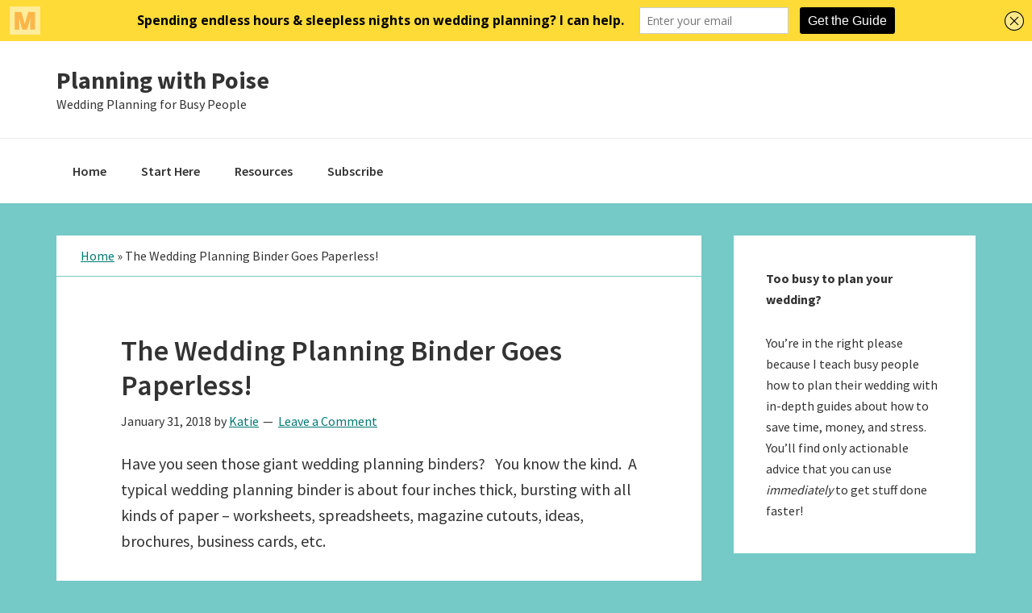

--- FILE ---
content_type: text/html; charset=UTF-8
request_url: https://planningwithpoise.com/wedding-planning-binder-goes-paperless/
body_size: 19103
content:
<!DOCTYPE html>
<html lang="en-US">
<head >
<meta charset="UTF-8" />
<meta name="viewport" content="width=device-width, initial-scale=1" />
<meta name='robots' content='index, follow, max-image-preview:large, max-snippet:-1, max-video-preview:-1' />
	<style>img:is([sizes="auto" i], [sizes^="auto," i]) { contain-intrinsic-size: 3000px 1500px }</style>
	
	<!-- This site is optimized with the Yoast SEO plugin v18.4.1 - https://yoast.com/wordpress/plugins/seo/ -->
	<title>The Wedding Planning Binder Goes Paperless! &mdash; Planning with Poise</title>
	<meta name="description" content="Newsflash: you don&#039;t need a wedding planning binder! Those things are much too big, bulky, and heavy to lug around everywhere. Instead, go paperless! Create a DIGITAL wedding planning binder instead - using these FREE online apps to help you stay organized WITHOUT a giant wedding planning binder!" />
	<link rel="canonical" href="https://planningwithpoise.com/wedding-planning-binder-goes-paperless/" />
	<meta property="og:locale" content="en_US" />
	<meta property="og:type" content="article" />
	<meta property="og:title" content="The Wedding Planning Binder Goes Paperless! &mdash; Planning with Poise" />
	<meta property="og:description" content="Newsflash: you don&#039;t need a wedding planning binder! Those things are much too big, bulky, and heavy to lug around everywhere. Instead, go paperless! Create a DIGITAL wedding planning binder instead - using these FREE online apps to help you stay organized WITHOUT a giant wedding planning binder!" />
	<meta property="og:url" content="https://planningwithpoise.com/wedding-planning-binder-goes-paperless/" />
	<meta property="og:site_name" content="Planning with Poise" />
	<meta property="article:published_time" content="2018-01-31T06:00:17+00:00" />
	<meta property="article:modified_time" content="2018-06-15T18:26:31+00:00" />
	<meta property="og:image" content="https://planningwithpoise.com/wp-content/uploads/2018/01/digital-wedding-planning-binder.png" />
	<meta property="og:image:width" content="735" />
	<meta property="og:image:height" content="1102" />
	<meta property="og:image:type" content="image/png" />
	<meta name="twitter:card" content="summary_large_image" />
	<meta name="twitter:creator" content="@heykatiea" />
	<meta name="twitter:site" content="@heykatiea" />
	<script type="application/ld+json" class="yoast-schema-graph">{"@context":"https://schema.org","@graph":[{"@type":"WebSite","@id":"https://planningwithpoise.com/#website","url":"https://planningwithpoise.com/","name":"Planning with Poise","description":"Wedding Planning for Busy People","potentialAction":[{"@type":"SearchAction","target":{"@type":"EntryPoint","urlTemplate":"https://planningwithpoise.com/?s={search_term_string}"},"query-input":"required name=search_term_string"}],"inLanguage":"en-US"},{"@type":"ImageObject","@id":"https://planningwithpoise.com/wedding-planning-binder-goes-paperless/#primaryimage","inLanguage":"en-US","url":"https://planningwithpoise.com/wp-content/uploads/2018/01/digital-wedding-planning-binder.png","contentUrl":"https://planningwithpoise.com/wp-content/uploads/2018/01/digital-wedding-planning-binder.png","width":735,"height":1102,"caption":"Create a digital wedding planning binder - no more bulky, paper binders!"},{"@type":"WebPage","@id":"https://planningwithpoise.com/wedding-planning-binder-goes-paperless/#webpage","url":"https://planningwithpoise.com/wedding-planning-binder-goes-paperless/","name":"The Wedding Planning Binder Goes Paperless! &mdash; Planning with Poise","isPartOf":{"@id":"https://planningwithpoise.com/#website"},"primaryImageOfPage":{"@id":"https://planningwithpoise.com/wedding-planning-binder-goes-paperless/#primaryimage"},"datePublished":"2018-01-31T06:00:17+00:00","dateModified":"2018-06-15T18:26:31+00:00","author":{"@id":"https://planningwithpoise.com/#/schema/person/20736e9067d6ba4118c962e286d9329a"},"description":"Newsflash: you don't need a wedding planning binder! Those things are much too big, bulky, and heavy to lug around everywhere. Instead, go paperless! Create a DIGITAL wedding planning binder instead - using these FREE online apps to help you stay organized WITHOUT a giant wedding planning binder!","breadcrumb":{"@id":"https://planningwithpoise.com/wedding-planning-binder-goes-paperless/#breadcrumb"},"inLanguage":"en-US","potentialAction":[{"@type":"ReadAction","target":["https://planningwithpoise.com/wedding-planning-binder-goes-paperless/"]}]},{"@type":"BreadcrumbList","@id":"https://planningwithpoise.com/wedding-planning-binder-goes-paperless/#breadcrumb","itemListElement":[{"@type":"ListItem","position":1,"name":"Home","item":"https://planningwithpoise.com/"},{"@type":"ListItem","position":2,"name":"The Wedding Planning Binder Goes Paperless!"}]},{"@type":"Person","@id":"https://planningwithpoise.com/#/schema/person/20736e9067d6ba4118c962e286d9329a","name":"Katie","image":{"@type":"ImageObject","@id":"https://planningwithpoise.com/#personlogo","inLanguage":"en-US","url":"https://secure.gravatar.com/avatar/d03dd7302b10b0b2a5e147c344ad5f3a2a6ff9d1a26ca1ebd2d726c034f4ac7d?s=96&d=mm&r=g","contentUrl":"https://secure.gravatar.com/avatar/d03dd7302b10b0b2a5e147c344ad5f3a2a6ff9d1a26ca1ebd2d726c034f4ac7d?s=96&d=mm&r=g","caption":"Katie"},"sameAs":["http://tavazea.wpengine.com"]}]}</script>
	<!-- / Yoast SEO plugin. -->


<link rel='dns-prefetch' href='//js.stripe.com' />
<link rel='dns-prefetch' href='//www.googletagmanager.com' />
<link rel='dns-prefetch' href='//checkout.stripe.com' />
<link rel='dns-prefetch' href='//fonts.googleapis.com' />
<link rel='dns-prefetch' href='//pagead2.googlesyndication.com' />
<link rel="alternate" type="application/rss+xml" title="Planning with Poise &raquo; Feed" href="https://planningwithpoise.com/feed/" />
<link rel="alternate" type="application/rss+xml" title="Planning with Poise &raquo; Comments Feed" href="https://planningwithpoise.com/comments/feed/" />
<link rel="alternate" type="application/rss+xml" title="Planning with Poise &raquo; The Wedding Planning Binder Goes Paperless! Comments Feed" href="https://planningwithpoise.com/wedding-planning-binder-goes-paperless/feed/" />
<script type="text/javascript">
/* <![CDATA[ */
window._wpemojiSettings = {"baseUrl":"https:\/\/s.w.org\/images\/core\/emoji\/16.0.1\/72x72\/","ext":".png","svgUrl":"https:\/\/s.w.org\/images\/core\/emoji\/16.0.1\/svg\/","svgExt":".svg","source":{"concatemoji":"https:\/\/planningwithpoise.com\/wp-includes\/js\/wp-emoji-release.min.js?ver=6.8.3"}};
/*! This file is auto-generated */
!function(s,n){var o,i,e;function c(e){try{var t={supportTests:e,timestamp:(new Date).valueOf()};sessionStorage.setItem(o,JSON.stringify(t))}catch(e){}}function p(e,t,n){e.clearRect(0,0,e.canvas.width,e.canvas.height),e.fillText(t,0,0);var t=new Uint32Array(e.getImageData(0,0,e.canvas.width,e.canvas.height).data),a=(e.clearRect(0,0,e.canvas.width,e.canvas.height),e.fillText(n,0,0),new Uint32Array(e.getImageData(0,0,e.canvas.width,e.canvas.height).data));return t.every(function(e,t){return e===a[t]})}function u(e,t){e.clearRect(0,0,e.canvas.width,e.canvas.height),e.fillText(t,0,0);for(var n=e.getImageData(16,16,1,1),a=0;a<n.data.length;a++)if(0!==n.data[a])return!1;return!0}function f(e,t,n,a){switch(t){case"flag":return n(e,"\ud83c\udff3\ufe0f\u200d\u26a7\ufe0f","\ud83c\udff3\ufe0f\u200b\u26a7\ufe0f")?!1:!n(e,"\ud83c\udde8\ud83c\uddf6","\ud83c\udde8\u200b\ud83c\uddf6")&&!n(e,"\ud83c\udff4\udb40\udc67\udb40\udc62\udb40\udc65\udb40\udc6e\udb40\udc67\udb40\udc7f","\ud83c\udff4\u200b\udb40\udc67\u200b\udb40\udc62\u200b\udb40\udc65\u200b\udb40\udc6e\u200b\udb40\udc67\u200b\udb40\udc7f");case"emoji":return!a(e,"\ud83e\udedf")}return!1}function g(e,t,n,a){var r="undefined"!=typeof WorkerGlobalScope&&self instanceof WorkerGlobalScope?new OffscreenCanvas(300,150):s.createElement("canvas"),o=r.getContext("2d",{willReadFrequently:!0}),i=(o.textBaseline="top",o.font="600 32px Arial",{});return e.forEach(function(e){i[e]=t(o,e,n,a)}),i}function t(e){var t=s.createElement("script");t.src=e,t.defer=!0,s.head.appendChild(t)}"undefined"!=typeof Promise&&(o="wpEmojiSettingsSupports",i=["flag","emoji"],n.supports={everything:!0,everythingExceptFlag:!0},e=new Promise(function(e){s.addEventListener("DOMContentLoaded",e,{once:!0})}),new Promise(function(t){var n=function(){try{var e=JSON.parse(sessionStorage.getItem(o));if("object"==typeof e&&"number"==typeof e.timestamp&&(new Date).valueOf()<e.timestamp+604800&&"object"==typeof e.supportTests)return e.supportTests}catch(e){}return null}();if(!n){if("undefined"!=typeof Worker&&"undefined"!=typeof OffscreenCanvas&&"undefined"!=typeof URL&&URL.createObjectURL&&"undefined"!=typeof Blob)try{var e="postMessage("+g.toString()+"("+[JSON.stringify(i),f.toString(),p.toString(),u.toString()].join(",")+"));",a=new Blob([e],{type:"text/javascript"}),r=new Worker(URL.createObjectURL(a),{name:"wpTestEmojiSupports"});return void(r.onmessage=function(e){c(n=e.data),r.terminate(),t(n)})}catch(e){}c(n=g(i,f,p,u))}t(n)}).then(function(e){for(var t in e)n.supports[t]=e[t],n.supports.everything=n.supports.everything&&n.supports[t],"flag"!==t&&(n.supports.everythingExceptFlag=n.supports.everythingExceptFlag&&n.supports[t]);n.supports.everythingExceptFlag=n.supports.everythingExceptFlag&&!n.supports.flag,n.DOMReady=!1,n.readyCallback=function(){n.DOMReady=!0}}).then(function(){return e}).then(function(){var e;n.supports.everything||(n.readyCallback(),(e=n.source||{}).concatemoji?t(e.concatemoji):e.wpemoji&&e.twemoji&&(t(e.twemoji),t(e.wpemoji)))}))}((window,document),window._wpemojiSettings);
/* ]]> */
</script>
<!-- planningwithpoise.com is managing ads with Advanced Ads 1.33.0 – https://wpadvancedads.com/ --><script id="plann-ready">
			window.advanced_ads_ready=function(e,a){a=a||"complete";var d=function(e){return"interactive"===a?"loading"!==e:"complete"===e};d(document.readyState)?e():document.addEventListener("readystatechange",(function(a){d(a.target.readyState)&&e()}),{once:"interactive"===a})},window.advanced_ads_ready_queue=window.advanced_ads_ready_queue||[];		</script>
		<link rel='stylesheet' id='flick-css' href='https://planningwithpoise.com/wp-content/plugins/mailchimp//css/flick/flick.css?ver=6.8.3' type='text/css' media='all' />
<link rel='stylesheet' id='mailchimpSF_main_css-css' href='https://planningwithpoise.com/?mcsf_action=main_css&#038;ver=6.8.3' type='text/css' media='all' />
<!--[if IE]>
<link rel='stylesheet' id='mailchimpSF_ie_css-css' href='https://planningwithpoise.com/wp-content/plugins/mailchimp/css/ie.css?ver=6.8.3' type='text/css' media='all' />
<![endif]-->
<link rel='stylesheet' id='genesis-sample-css' href='https://planningwithpoise.com/wp-content/themes/genesis-sample/style.css?ver=2.3.0' type='text/css' media='all' />
<style id='genesis-sample-inline-css' type='text/css'>


		a,
		.entry-title a:focus,
		.entry-title a:hover,
		.genesis-nav-menu a:focus,
		.genesis-nav-menu a:hover,
		.genesis-nav-menu .current-menu-item > a,
		.genesis-nav-menu .sub-menu .current-menu-item > a:focus,
		.genesis-nav-menu .sub-menu .current-menu-item > a:hover,
		.menu-toggle:focus,
		.menu-toggle:hover,
		.sub-menu-toggle:focus,
		.sub-menu-toggle:hover {
			color: #007873;
		}

		

		button:focus,
		button:hover,
		input[type="button"]:focus,
		input[type="button"]:hover,
		input[type="reset"]:focus,
		input[type="reset"]:hover,
		input[type="submit"]:focus,
		input[type="submit"]:hover,
		input[type="reset"]:focus,
		input[type="reset"]:hover,
		input[type="submit"]:focus,
		input[type="submit"]:hover,
		.archive-pagination li a:focus,
		.archive-pagination li a:hover,
		.archive-pagination .active a,
		.button:focus,
		.button:hover,
		.sidebar .enews-widget input[type="submit"] {
			background-color: #ffdc42;
			color: #333333;
		}
		
</style>
<style id='wp-emoji-styles-inline-css' type='text/css'>

	img.wp-smiley, img.emoji {
		display: inline !important;
		border: none !important;
		box-shadow: none !important;
		height: 1em !important;
		width: 1em !important;
		margin: 0 0.07em !important;
		vertical-align: -0.1em !important;
		background: none !important;
		padding: 0 !important;
	}
</style>
<link rel='stylesheet' id='wp-block-library-css' href='https://planningwithpoise.com/wp-includes/css/dist/block-library/style.min.css?ver=6.8.3' type='text/css' media='all' />
<style id='classic-theme-styles-inline-css' type='text/css'>
/*! This file is auto-generated */
.wp-block-button__link{color:#fff;background-color:#32373c;border-radius:9999px;box-shadow:none;text-decoration:none;padding:calc(.667em + 2px) calc(1.333em + 2px);font-size:1.125em}.wp-block-file__button{background:#32373c;color:#fff;text-decoration:none}
</style>
<style id='global-styles-inline-css' type='text/css'>
:root{--wp--preset--aspect-ratio--square: 1;--wp--preset--aspect-ratio--4-3: 4/3;--wp--preset--aspect-ratio--3-4: 3/4;--wp--preset--aspect-ratio--3-2: 3/2;--wp--preset--aspect-ratio--2-3: 2/3;--wp--preset--aspect-ratio--16-9: 16/9;--wp--preset--aspect-ratio--9-16: 9/16;--wp--preset--color--black: #000000;--wp--preset--color--cyan-bluish-gray: #abb8c3;--wp--preset--color--white: #ffffff;--wp--preset--color--pale-pink: #f78da7;--wp--preset--color--vivid-red: #cf2e2e;--wp--preset--color--luminous-vivid-orange: #ff6900;--wp--preset--color--luminous-vivid-amber: #fcb900;--wp--preset--color--light-green-cyan: #7bdcb5;--wp--preset--color--vivid-green-cyan: #00d084;--wp--preset--color--pale-cyan-blue: #8ed1fc;--wp--preset--color--vivid-cyan-blue: #0693e3;--wp--preset--color--vivid-purple: #9b51e0;--wp--preset--gradient--vivid-cyan-blue-to-vivid-purple: linear-gradient(135deg,rgba(6,147,227,1) 0%,rgb(155,81,224) 100%);--wp--preset--gradient--light-green-cyan-to-vivid-green-cyan: linear-gradient(135deg,rgb(122,220,180) 0%,rgb(0,208,130) 100%);--wp--preset--gradient--luminous-vivid-amber-to-luminous-vivid-orange: linear-gradient(135deg,rgba(252,185,0,1) 0%,rgba(255,105,0,1) 100%);--wp--preset--gradient--luminous-vivid-orange-to-vivid-red: linear-gradient(135deg,rgba(255,105,0,1) 0%,rgb(207,46,46) 100%);--wp--preset--gradient--very-light-gray-to-cyan-bluish-gray: linear-gradient(135deg,rgb(238,238,238) 0%,rgb(169,184,195) 100%);--wp--preset--gradient--cool-to-warm-spectrum: linear-gradient(135deg,rgb(74,234,220) 0%,rgb(151,120,209) 20%,rgb(207,42,186) 40%,rgb(238,44,130) 60%,rgb(251,105,98) 80%,rgb(254,248,76) 100%);--wp--preset--gradient--blush-light-purple: linear-gradient(135deg,rgb(255,206,236) 0%,rgb(152,150,240) 100%);--wp--preset--gradient--blush-bordeaux: linear-gradient(135deg,rgb(254,205,165) 0%,rgb(254,45,45) 50%,rgb(107,0,62) 100%);--wp--preset--gradient--luminous-dusk: linear-gradient(135deg,rgb(255,203,112) 0%,rgb(199,81,192) 50%,rgb(65,88,208) 100%);--wp--preset--gradient--pale-ocean: linear-gradient(135deg,rgb(255,245,203) 0%,rgb(182,227,212) 50%,rgb(51,167,181) 100%);--wp--preset--gradient--electric-grass: linear-gradient(135deg,rgb(202,248,128) 0%,rgb(113,206,126) 100%);--wp--preset--gradient--midnight: linear-gradient(135deg,rgb(2,3,129) 0%,rgb(40,116,252) 100%);--wp--preset--font-size--small: 13px;--wp--preset--font-size--medium: 20px;--wp--preset--font-size--large: 36px;--wp--preset--font-size--x-large: 42px;--wp--preset--spacing--20: 0.44rem;--wp--preset--spacing--30: 0.67rem;--wp--preset--spacing--40: 1rem;--wp--preset--spacing--50: 1.5rem;--wp--preset--spacing--60: 2.25rem;--wp--preset--spacing--70: 3.38rem;--wp--preset--spacing--80: 5.06rem;--wp--preset--shadow--natural: 6px 6px 9px rgba(0, 0, 0, 0.2);--wp--preset--shadow--deep: 12px 12px 50px rgba(0, 0, 0, 0.4);--wp--preset--shadow--sharp: 6px 6px 0px rgba(0, 0, 0, 0.2);--wp--preset--shadow--outlined: 6px 6px 0px -3px rgba(255, 255, 255, 1), 6px 6px rgba(0, 0, 0, 1);--wp--preset--shadow--crisp: 6px 6px 0px rgba(0, 0, 0, 1);}:where(.is-layout-flex){gap: 0.5em;}:where(.is-layout-grid){gap: 0.5em;}body .is-layout-flex{display: flex;}.is-layout-flex{flex-wrap: wrap;align-items: center;}.is-layout-flex > :is(*, div){margin: 0;}body .is-layout-grid{display: grid;}.is-layout-grid > :is(*, div){margin: 0;}:where(.wp-block-columns.is-layout-flex){gap: 2em;}:where(.wp-block-columns.is-layout-grid){gap: 2em;}:where(.wp-block-post-template.is-layout-flex){gap: 1.25em;}:where(.wp-block-post-template.is-layout-grid){gap: 1.25em;}.has-black-color{color: var(--wp--preset--color--black) !important;}.has-cyan-bluish-gray-color{color: var(--wp--preset--color--cyan-bluish-gray) !important;}.has-white-color{color: var(--wp--preset--color--white) !important;}.has-pale-pink-color{color: var(--wp--preset--color--pale-pink) !important;}.has-vivid-red-color{color: var(--wp--preset--color--vivid-red) !important;}.has-luminous-vivid-orange-color{color: var(--wp--preset--color--luminous-vivid-orange) !important;}.has-luminous-vivid-amber-color{color: var(--wp--preset--color--luminous-vivid-amber) !important;}.has-light-green-cyan-color{color: var(--wp--preset--color--light-green-cyan) !important;}.has-vivid-green-cyan-color{color: var(--wp--preset--color--vivid-green-cyan) !important;}.has-pale-cyan-blue-color{color: var(--wp--preset--color--pale-cyan-blue) !important;}.has-vivid-cyan-blue-color{color: var(--wp--preset--color--vivid-cyan-blue) !important;}.has-vivid-purple-color{color: var(--wp--preset--color--vivid-purple) !important;}.has-black-background-color{background-color: var(--wp--preset--color--black) !important;}.has-cyan-bluish-gray-background-color{background-color: var(--wp--preset--color--cyan-bluish-gray) !important;}.has-white-background-color{background-color: var(--wp--preset--color--white) !important;}.has-pale-pink-background-color{background-color: var(--wp--preset--color--pale-pink) !important;}.has-vivid-red-background-color{background-color: var(--wp--preset--color--vivid-red) !important;}.has-luminous-vivid-orange-background-color{background-color: var(--wp--preset--color--luminous-vivid-orange) !important;}.has-luminous-vivid-amber-background-color{background-color: var(--wp--preset--color--luminous-vivid-amber) !important;}.has-light-green-cyan-background-color{background-color: var(--wp--preset--color--light-green-cyan) !important;}.has-vivid-green-cyan-background-color{background-color: var(--wp--preset--color--vivid-green-cyan) !important;}.has-pale-cyan-blue-background-color{background-color: var(--wp--preset--color--pale-cyan-blue) !important;}.has-vivid-cyan-blue-background-color{background-color: var(--wp--preset--color--vivid-cyan-blue) !important;}.has-vivid-purple-background-color{background-color: var(--wp--preset--color--vivid-purple) !important;}.has-black-border-color{border-color: var(--wp--preset--color--black) !important;}.has-cyan-bluish-gray-border-color{border-color: var(--wp--preset--color--cyan-bluish-gray) !important;}.has-white-border-color{border-color: var(--wp--preset--color--white) !important;}.has-pale-pink-border-color{border-color: var(--wp--preset--color--pale-pink) !important;}.has-vivid-red-border-color{border-color: var(--wp--preset--color--vivid-red) !important;}.has-luminous-vivid-orange-border-color{border-color: var(--wp--preset--color--luminous-vivid-orange) !important;}.has-luminous-vivid-amber-border-color{border-color: var(--wp--preset--color--luminous-vivid-amber) !important;}.has-light-green-cyan-border-color{border-color: var(--wp--preset--color--light-green-cyan) !important;}.has-vivid-green-cyan-border-color{border-color: var(--wp--preset--color--vivid-green-cyan) !important;}.has-pale-cyan-blue-border-color{border-color: var(--wp--preset--color--pale-cyan-blue) !important;}.has-vivid-cyan-blue-border-color{border-color: var(--wp--preset--color--vivid-cyan-blue) !important;}.has-vivid-purple-border-color{border-color: var(--wp--preset--color--vivid-purple) !important;}.has-vivid-cyan-blue-to-vivid-purple-gradient-background{background: var(--wp--preset--gradient--vivid-cyan-blue-to-vivid-purple) !important;}.has-light-green-cyan-to-vivid-green-cyan-gradient-background{background: var(--wp--preset--gradient--light-green-cyan-to-vivid-green-cyan) !important;}.has-luminous-vivid-amber-to-luminous-vivid-orange-gradient-background{background: var(--wp--preset--gradient--luminous-vivid-amber-to-luminous-vivid-orange) !important;}.has-luminous-vivid-orange-to-vivid-red-gradient-background{background: var(--wp--preset--gradient--luminous-vivid-orange-to-vivid-red) !important;}.has-very-light-gray-to-cyan-bluish-gray-gradient-background{background: var(--wp--preset--gradient--very-light-gray-to-cyan-bluish-gray) !important;}.has-cool-to-warm-spectrum-gradient-background{background: var(--wp--preset--gradient--cool-to-warm-spectrum) !important;}.has-blush-light-purple-gradient-background{background: var(--wp--preset--gradient--blush-light-purple) !important;}.has-blush-bordeaux-gradient-background{background: var(--wp--preset--gradient--blush-bordeaux) !important;}.has-luminous-dusk-gradient-background{background: var(--wp--preset--gradient--luminous-dusk) !important;}.has-pale-ocean-gradient-background{background: var(--wp--preset--gradient--pale-ocean) !important;}.has-electric-grass-gradient-background{background: var(--wp--preset--gradient--electric-grass) !important;}.has-midnight-gradient-background{background: var(--wp--preset--gradient--midnight) !important;}.has-small-font-size{font-size: var(--wp--preset--font-size--small) !important;}.has-medium-font-size{font-size: var(--wp--preset--font-size--medium) !important;}.has-large-font-size{font-size: var(--wp--preset--font-size--large) !important;}.has-x-large-font-size{font-size: var(--wp--preset--font-size--x-large) !important;}
:where(.wp-block-post-template.is-layout-flex){gap: 1.25em;}:where(.wp-block-post-template.is-layout-grid){gap: 1.25em;}
:where(.wp-block-columns.is-layout-flex){gap: 2em;}:where(.wp-block-columns.is-layout-grid){gap: 2em;}
:root :where(.wp-block-pullquote){font-size: 1.5em;line-height: 1.6;}
</style>
<link rel='stylesheet' id='stripe-checkout-button-css' href='https://checkout.stripe.com/v3/checkout/button.css' type='text/css' media='all' />
<link rel='stylesheet' id='simpay-public-css' href='https://planningwithpoise.com/wp-content/plugins/stripe/includes/core/assets/css/simpay-public.min.css?ver=4.4.3' type='text/css' media='all' />
<link rel='stylesheet' id='mc4wp-form-themes-css' href='https://planningwithpoise.com/wp-content/plugins/mailchimp-for-wp/assets/css/form-themes.css?ver=4.8.7' type='text/css' media='all' />
<link rel='stylesheet' id='genesis-sample-fonts-css' href='//fonts.googleapis.com/css?family=Source+Sans+Pro%3A400%2C600%2C700&#038;ver=2.3.0' type='text/css' media='all' />
<link rel='stylesheet' id='dashicons-css' href='https://planningwithpoise.com/wp-includes/css/dashicons.min.css?ver=6.8.3' type='text/css' media='all' />
<script type="text/javascript" src="https://planningwithpoise.com/wp-includes/js/jquery/jquery.min.js?ver=3.7.1" id="jquery-core-js"></script>
<script type="text/javascript" src="https://planningwithpoise.com/wp-includes/js/jquery/jquery-migrate.min.js?ver=3.4.1" id="jquery-migrate-js"></script>
<script type="text/javascript" src="https://planningwithpoise.com/wp-content/plugins/mailchimp//js/scrollTo.js?ver=1.5.7" id="jquery_scrollto-js"></script>
<script type="text/javascript" src="https://planningwithpoise.com/wp-includes/js/jquery/jquery.form.min.js?ver=4.3.0" id="jquery-form-js"></script>
<script type="text/javascript" id="mailchimpSF_main_js-js-extra">
/* <![CDATA[ */
var mailchimpSF = {"ajax_url":"https:\/\/planningwithpoise.com\/"};
/* ]]> */
</script>
<script type="text/javascript" src="https://planningwithpoise.com/wp-content/plugins/mailchimp//js/mailchimp.js?ver=1.5.7" id="mailchimpSF_main_js-js"></script>
<script type="text/javascript" src="https://planningwithpoise.com/wp-includes/js/jquery/ui/core.min.js?ver=1.13.3" id="jquery-ui-core-js"></script>
<script type="text/javascript" src="https://planningwithpoise.com/wp-content/plugins/mailchimp//js/datepicker.js?ver=6.8.3" id="datepicker-js"></script>

<!-- Google Analytics snippet added by Site Kit -->
<script type="text/javascript" src="https://www.googletagmanager.com/gtag/js?id=G-ZWL93C98ZV" id="google_gtagjs-js" async></script>
<script type="text/javascript" id="google_gtagjs-js-after">
/* <![CDATA[ */
window.dataLayer = window.dataLayer || [];function gtag(){dataLayer.push(arguments);}
gtag("js", new Date());
gtag("set", "developer_id.dZTNiMT", true);
gtag("config", "G-ZWL93C98ZV");
/* ]]> */
</script>

<!-- End Google Analytics snippet added by Site Kit -->
<link rel="https://api.w.org/" href="https://planningwithpoise.com/wp-json/" /><link rel="alternate" title="JSON" type="application/json" href="https://planningwithpoise.com/wp-json/wp/v2/posts/199" /><link rel="EditURI" type="application/rsd+xml" title="RSD" href="https://planningwithpoise.com/xmlrpc.php?rsd" />
<link rel='shortlink' href='https://planningwithpoise.com/?p=199' />
<link rel="alternate" title="oEmbed (JSON)" type="application/json+oembed" href="https://planningwithpoise.com/wp-json/oembed/1.0/embed?url=https%3A%2F%2Fplanningwithpoise.com%2Fwedding-planning-binder-goes-paperless%2F" />
<link rel="alternate" title="oEmbed (XML)" type="text/xml+oembed" href="https://planningwithpoise.com/wp-json/oembed/1.0/embed?url=https%3A%2F%2Fplanningwithpoise.com%2Fwedding-planning-binder-goes-paperless%2F&#038;format=xml" />
<meta name="generator" content="Site Kit by Google 1.71.0" />	        <style>
	            .ili-indent{padding-left:40px !important;overflow:hidden}	        </style>
	    <script type='text/javascript' data-cfasync='false'>var _mmunch = {'front': false, 'page': false, 'post': false, 'category': false, 'author': false, 'search': false, 'attachment': false, 'tag': false};_mmunch['post'] = true; _mmunch['postData'] = {"ID":199,"post_name":"wedding-planning-binder-goes-paperless","post_title":"The Wedding Planning Binder Goes Paperless!","post_type":"post","post_author":"2","post_status":"publish"}; _mmunch['postCategories'] = [{"term_id":10,"name":"Productivity","slug":"productivity","term_group":0,"term_taxonomy_id":10,"taxonomy":"category","description":"","parent":0,"count":7,"filter":"raw","meta":[],"cat_ID":10,"category_count":7,"category_description":"","cat_name":"Productivity","category_nicename":"productivity","category_parent":0},{"term_id":7,"name":"Tools","slug":"tools","term_group":0,"term_taxonomy_id":7,"taxonomy":"category","description":"","parent":0,"count":1,"filter":"raw","meta":[],"cat_ID":7,"category_count":1,"category_description":"","cat_name":"Tools","category_nicename":"tools","category_parent":0}]; _mmunch['postTags'] = false; _mmunch['postAuthor'] = {"name":"Katie","ID":2};</script><script data-cfasync="false" src="//a.mailmunch.co/app/v1/site.js" id="mailmunch-script" data-plugin="mc_mm" data-mailmunch-site-id="462169" async></script><script type="text/javascript">
        jQuery(function($) {
            $('.date-pick').each(function() {
                var format = $(this).data('format') || 'mm/dd/yyyy';
                format = format.replace(/yyyy/i, 'yy');
                $(this).datepicker({
                    autoFocusNextInput: true,
                    constrainInput: false,
                    changeMonth: true,
                    changeYear: true,
                    beforeShow: function(input, inst) { $('#ui-datepicker-div').addClass('show'); },
                    dateFormat: format.toLowerCase(),
                });
            });
            d = new Date();
            $('.birthdate-pick').each(function() {
                var format = $(this).data('format') || 'mm/dd';
                format = format.replace(/yyyy/i, 'yy');
                $(this).datepicker({
                    autoFocusNextInput: true,
                    constrainInput: false,
                    changeMonth: true,
                    changeYear: false,
                    minDate: new Date(d.getFullYear(), 1-1, 1),
                    maxDate: new Date(d.getFullYear(), 12-1, 31),
                    beforeShow: function(input, inst) { $('#ui-datepicker-div').removeClass('show'); },
                    dateFormat: format.toLowerCase(),
                });

            });

        });
    </script>
		<script type="text/javascript" async defer data-pin-color="red" 
					 data-pin-height="28"  data-pin-hover="true" src="https://planningwithpoise.com/wp-content/plugins/pinterest-pin-it-button-on-image-hover-and-post/js/pinit.js"></script>
		<meta name="viewport" content="width=device-width, initial-scale=1" /><link rel="icon" href="https://planningwithpoise.com/wp-content/themes/genesis-sample/images/favicon.ico" />
<link rel="pingback" href="https://planningwithpoise.com/xmlrpc.php" />
<meta name="p:domain_verify" content="cb32863681c145b19c7024de60a292d7"/>

<!-- Global site tag (gtag.js) - Google Analytics -->
<script async src="https://www.googletagmanager.com/gtag/js?id=UA-52127636-1"></script>
<script>
  window.dataLayer = window.dataLayer || [];
  function gtag(){dataLayer.push(arguments);}
  gtag('js', new Date());

  gtag('config', 'UA-52127636-1');
</script>

<!-- Google AdSense snippet added by Site Kit -->
<meta name="google-adsense-platform-account" content="ca-host-pub-2644536267352236">
<meta name="google-adsense-platform-domain" content="sitekit.withgoogle.com">
<!-- End Google AdSense snippet added by Site Kit -->
<style type="text/css" id="custom-background-css">
body.custom-background { background-color: #75c9c6; }
</style>
	
<!-- Google AdSense snippet added by Site Kit -->
<script type="text/javascript" async="async" src="https://pagead2.googlesyndication.com/pagead/js/adsbygoogle.js?client=ca-pub-8667439353900617" crossorigin="anonymous"></script>

<!-- End Google AdSense snippet added by Site Kit -->
</head>
<body class="wp-singular post-template-default single single-post postid-199 single-format-standard custom-background wp-theme-genesis wp-child-theme-genesis-sample header-full-width content-sidebar genesis-breadcrumbs-visible genesis-footer-widgets-visible elementor-default elementor-kit- aa-prefix-plann-"><div class="site-container"><ul class="genesis-skip-link"><li><a href="#genesis-nav-primary" class="screen-reader-shortcut"> Skip to primary navigation</a></li><li><a href="#genesis-content" class="screen-reader-shortcut"> Skip to main content</a></li><li><a href="#genesis-sidebar-primary" class="screen-reader-shortcut"> Skip to primary sidebar</a></li><li><a href="#genesis-footer-widgets" class="screen-reader-shortcut"> Skip to footer</a></li></ul><header class="site-header"><div class="wrap"><div class="title-area"><p class="site-title"><a href="https://planningwithpoise.com/">Planning with Poise</a></p><p class="site-description">Wedding Planning for Busy People</p></div></div></header><nav class="nav-primary" aria-label="Main" id="genesis-nav-primary"><div class="wrap"><ul id="menu-menu" class="menu genesis-nav-menu menu-primary js-superfish"><li id="menu-item-76" class="menu-item menu-item-type-custom menu-item-object-custom menu-item-home menu-item-has-children menu-item-76"><a href="http://planningwithpoise.com"><span >Home</span></a>
<ul class="sub-menu">
	<li id="menu-item-25" class="menu-item menu-item-type-post_type menu-item-object-page menu-item-25"><a href="https://planningwithpoise.com/about-me/"><span >About</span></a></li>
	<li id="menu-item-26" class="menu-item menu-item-type-post_type menu-item-object-page menu-item-26"><a href="https://planningwithpoise.com/about-me/contact/"><span >Contact</span></a></li>
</ul>
</li>
<li id="menu-item-515" class="menu-item menu-item-type-post_type menu-item-object-mailmunch_page menu-item-has-children menu-item-515"><a href="https://planningwithpoise.com/start-here/"><span >Start Here</span></a>
<ul class="sub-menu">
	<li id="menu-item-540" class="menu-item menu-item-type-custom menu-item-object-custom menu-item-540"><a href="https://planningwithpoise.com/create-wedding-budget-easy-step-step-guide"><span >1. Budget</span></a></li>
	<li id="menu-item-541" class="menu-item menu-item-type-custom menu-item-object-custom menu-item-541"><a href="https://planningwithpoise.com/how-to-choose-wedding-date-step-step-guide/"><span >2. Set a Date</span></a></li>
	<li id="menu-item-542" class="menu-item menu-item-type-custom menu-item-object-custom menu-item-542"><a href="https://planningwithpoise.com/a-step-by-step-guide-to-create-your-wedding-guestlist-headcount/"><span >3. Guest List</span></a></li>
</ul>
</li>
<li id="menu-item-539" class="menu-item menu-item-type-custom menu-item-object-custom menu-item-home menu-item-has-children menu-item-539"><a href="https://planningwithpoise.com/"><span >Resources</span></a>
<ul class="sub-menu">
	<li id="menu-item-543" class="menu-item menu-item-type-custom menu-item-object-custom menu-item-543"><a href="https://planningwithpoise.com/download/guides/"><span >Step-by-Step Guides</span></a></li>
	<li id="menu-item-285" class="menu-item menu-item-type-post_type menu-item-object-mailmunch_page menu-item-285"><a href="https://planningwithpoise.com/download-01/"><span >Proven Email Templates</span></a></li>
	<li id="menu-item-544" class="menu-item menu-item-type-custom menu-item-object-custom menu-item-544"><a href="https://planningwithpoise.com/offer/"><span >Advanced Guide: &#8216;How to Hire Wedding Vendors&#8217;</span></a></li>
</ul>
</li>
<li id="menu-item-363" class="menu-item menu-item-type-custom menu-item-object-custom menu-item-363"><a href="https://planningwithpoise.com/sign-up-for-email-updates/"><span >Subscribe</span></a></li>
</ul></div></nav><div class="site-inner"><div class="content-sidebar-wrap"><main class="content" id="genesis-content"><div class="breadcrumb"><span><span><a href="https://planningwithpoise.com/">Home</a> » <span class="breadcrumb_last" aria-current="page">The Wedding Planning Binder Goes Paperless!</span></span></span></div><article class="post-199 post type-post status-publish format-standard has-post-thumbnail category-productivity category-tools entry" aria-label="The Wedding Planning Binder Goes Paperless!"><header class="entry-header"><h1 class="entry-title">The Wedding Planning Binder Goes Paperless!</h1>
<p class="entry-meta"><time class="entry-time">January 31, 2018</time> by <span class="entry-author"><a href="https://planningwithpoise.com/author/tavazea/" class="entry-author-link" rel="author"><span class="entry-author-name">Katie</span></a></span> <span class="entry-comments-link"><a href="https://planningwithpoise.com/wedding-planning-binder-goes-paperless/#respond">Leave a Comment</a></span> </p></header><div class="entry-content"><div class='mailmunch-forms-before-post' style='display: none !important;'></div><p><span style="font-weight: 400;">Have you seen those giant wedding planning binders?   You know the kind.  A typical wedding planning binder is about four inches thick, bursting with all kinds of paper &#8211; worksheets, spreadsheets, magazine cutouts, ideas, brochures, business cards, etc.  </span></p>
<p><span style="font-weight: 400;">Here’s what I think about wedding planning binders: </span><b>ain’t nobody got time for that!</b><span style="font-weight: 400;">  Let’s get rid of the paper, people &#8211; it’s 2018!</span></p>
<p><span style="font-weight: 400;">Of course, you still have to keep some sort of system in place to keep track of all the information you’re collecting &#8211; so in today’s post I’m sharing a system that worked wonders for me when I planned my own wedding.  You can think of it as a </span><i><span style="font-weight: 400;">paperless </span></i><span style="font-weight: 400;">wedding binder or a digital wedding binder &#8211; either way, it’s awesome.    </span><b></b></p>
<h2><b>Wedding Planning Binder: Paper vs. Digital</b></h2>
<p><img decoding="async" class="size-full wp-image-208 alignnone" src="https://planningwithpoise.com/wp-content/uploads/2018/01/wedding-planning-binder-paper-vs.-digital.png" alt="" width="560" height="315" srcset="https://planningwithpoise.com/wp-content/uploads/2018/01/wedding-planning-binder-paper-vs.-digital.png 560w, https://planningwithpoise.com/wp-content/uploads/2018/01/wedding-planning-binder-paper-vs.-digital-300x169.png 300w" sizes="(max-width: 560px) 100vw, 560px" /></p>
<p><span style="font-weight: 400;">See how going paperless is MUCH more efficient?  Next, I’m going to show you how to create and maintain a paperless wedding planning binder.  </span><span id="more-199"></span></p>
<h2><b>How to Create a Digital Wedding Planning Binder &#8211; Using FREE Apps and Tools</b></h2>
<p><span style="font-weight: 400;">Together, these tools work to help you create a system to keep everything organized.  Plus, you’ll feel 100% confident that you’re keeping track of </span><i><span style="font-weight: 400;">everything </span></i><span style="font-weight: 400;">&#8211; that’s a good feeling!</span></p>
<h3><b>Email</b></h3>
<p><span style="font-weight: 400;">My favorite wedding planning tool is email because: </span></p>
<ul>
<li style="font-weight: 400;"><span style="font-weight: 400;">It’s fast</span></li>
<li style="font-weight: 400;"><span style="font-weight: 400;">It’s convenient</span></li>
<li style="font-weight: 400;"><span style="font-weight: 400;">You’re not limited to contacting people during office hours </span></li>
<li style="font-weight: 400;"><span style="font-weight: 400;">It serves as a written record of everything</span></li>
<li style="font-weight: 400;"><span style="font-weight: 400;">You can’t lose an email</span></li>
<li style="font-weight: 400;"><span style="font-weight: 400;">It’s easy to search for information </span></li>
<li style="font-weight: 400;"><span style="font-weight: 400;">You can use it as a filing system</span></li>
<li style="font-weight: 400;"><a href="http://planningwithpoise.com/how-to-email-wedding-vendors-my-three-part-template/"><span style="font-weight: 400;">It makes shopping for vendors super easy</span></a></li>
</ul>
<p><span style="font-weight: 400;">Tip: Create a separate email for wedding stuff only that you share with your future spouse &#8211; that way you both have access to it and you’ll have all of your wedding planning emails in a single dedicated inbox.  </span></p>
<div style="clear:both; margin-top:0em; margin-bottom:1em;"><a href="https://planningwithpoise.com/once-a-week-wedding-planning/" target="_blank" rel="nofollow" class="u85426ed2916071bda3d40380390927ed"><!-- INLINE RELATED POSTS 1/3 //--><style> .u85426ed2916071bda3d40380390927ed { padding:0px; margin: 0; padding-top:1em!important; padding-bottom:1em!important; width:100%; display: block; font-weight:bold; background-color:#ECF0F1; border:0!important; border-left:4px solid #F1C40F!important; box-shadow: 0 1px 2px rgba(0, 0, 0, 0.17); -moz-box-shadow: 0 1px 2px rgba(0, 0, 0, 0.17); -o-box-shadow: 0 1px 2px rgba(0, 0, 0, 0.17); -webkit-box-shadow: 0 1px 2px rgba(0, 0, 0, 0.17); text-decoration:none; } .u85426ed2916071bda3d40380390927ed:active, .u85426ed2916071bda3d40380390927ed:hover { opacity: 1; transition: opacity 250ms; webkit-transition: opacity 250ms; text-decoration:none; } .u85426ed2916071bda3d40380390927ed { transition: background-color 250ms; webkit-transition: background-color 250ms; opacity: 1; transition: opacity 250ms; webkit-transition: opacity 250ms; } .u85426ed2916071bda3d40380390927ed .ctaText { font-weight:bold; color:#16A085; text-decoration:none; font-size: 16px; } .u85426ed2916071bda3d40380390927ed .postTitle { color:#2980B9; text-decoration: underline!important; font-size: 16px; } .u85426ed2916071bda3d40380390927ed:hover .postTitle { text-decoration: underline!important; } </style><div style="padding-left:1em; padding-right:1em;"><span class="ctaText">You might also like this article: </span>&nbsp; <span class="postTitle">Once-a-Week Wedding Planning</span></div></a></div><h3><b>Google Drive</b></h3>
<p><span style="font-weight: 400;">Use Google Drive to create documents, including: </span></p>
<ul>
<li style="font-weight: 400;"><span style="font-weight: 400;">to-do lists</span></li>
<li style="font-weight: 400;"><span style="font-weight: 400;">timelines</span></li>
<li style="font-weight: 400;"><span style="font-weight: 400;">spreadsheets</span></li>
<li style="font-weight: 400;"><span style="font-weight: 400;">budgets</span></li>
<li style="font-weight: 400;"><span style="font-weight: 400;">contact sheets</span></li>
<li style="font-weight: 400;"><span style="font-weight: 400;">itineraries</span></li>
<li style="font-weight: 400;"><span style="font-weight: 400;">schedules, etc.  </span></li>
</ul>
<p><span style="font-weight: 400;">You can also use it to store other documents that you’ll collect like: </span></p>
<ul>
<li style="font-weight: 400;"><span style="font-weight: 400;">brochures</span></li>
<li style="font-weight: 400;"><span style="font-weight: 400;">business cards</span></li>
<li style="font-weight: 400;"><span style="font-weight: 400;">contracts, rules and regulations</span></li>
<li style="font-weight: 400;"><span style="font-weight: 400;">invoices</span></li>
<li style="font-weight: 400;"><span style="font-weight: 400;">receipts </span></li>
<li style="font-weight: 400;"><span style="font-weight: 400;">photos </span></li>
<li style="font-weight: 400;"><span style="font-weight: 400;">floor plans, etc.  </span></li>
</ul>
<p><span style="font-weight: 400;">I recommend using Google Drive over other web-based document storage apps (like Dropbox) because updating, sharing, and contributing to documents is </span><i><span style="font-weight: 400;">much </span></i><span style="font-weight: 400;">easier, plus the app is easy to use.  </span></p>
<p><img decoding="async" class="aligncenter size-large wp-image-211" src="https://planningwithpoise.com/wp-content/uploads/2018/01/digital-wedding-planning-binder-683x1024.png" alt="Create a digital wedding planning binder - no more bulky, paper binders!" width="683" height="1024" srcset="https://planningwithpoise.com/wp-content/uploads/2018/01/digital-wedding-planning-binder-683x1024.png 683w, https://planningwithpoise.com/wp-content/uploads/2018/01/digital-wedding-planning-binder-200x300.png 200w, https://planningwithpoise.com/wp-content/uploads/2018/01/digital-wedding-planning-binder.png 735w" sizes="(max-width: 683px) 100vw, 683px" /></p>
<h3><b>Google Calendar </b></h3>
<p><span style="font-weight: 400;">Google Calendar is a great way to keep track of important dates, but it has many other uses!  You can use it to set reminders for yourself about to-do items and track payment due dates.  </span></p><div class='mailmunch-forms-in-post-middle' style='display: none !important;'></div>
<p><span style="font-weight: 400;">You can also take full advantage of its features.  For example, if you have an appointment with a vendor, besides the time and date, you can also include: </span></p>
<ul>
<li style="font-weight: 400;"><span style="font-weight: 400;">The location (a specific address) &#8211; that way you don’t need to look up the address when you’re on your way</span></li>
<li style="font-weight: 400;"><span style="font-weight: 400;">The name and contact information of the person you’re meeting</span></li>
<li style="font-weight: 400;"><span style="font-weight: 400;">You can even include some notes and questions you’d like to ask during the meeting</span></li>
</ul>
<p><span style="font-weight: 400;">Google Calendar is very powerful!  If you use it fully, it can help you stay organized &#8211; and it doesn’t take much effort.  </span></p>
<h3><a href="https://www.camscanner.com/"><b>CamScanner </b></a></h3>
<p><span style="font-weight: 400;">CamScanner is a free app for your smartphone &#8211; it’s like a scanner in your pocket.  Use it to scan documents, save them to your Google Drive &#8211; get rid of the paper!   </span></p>
<p><span style="font-weight: 400;">It’s a good idea to scan documents that you’ve signed, like contracts.  You can also scan things like business cards, brochures, menus, receipts, etc.  </span></p>
<div style="clear:both; margin-top:0em; margin-bottom:1em;"><a href="https://planningwithpoise.com/overwhelmed-wedding-ideas/" target="_blank" rel="nofollow" class="ua9a697e28189dfb10c7eec785bab6ca0"><!-- INLINE RELATED POSTS 2/3 //--><style> .ua9a697e28189dfb10c7eec785bab6ca0 { padding:0px; margin: 0; padding-top:1em!important; padding-bottom:1em!important; width:100%; display: block; font-weight:bold; background-color:#ECF0F1; border:0!important; border-left:4px solid #F1C40F!important; box-shadow: 0 1px 2px rgba(0, 0, 0, 0.17); -moz-box-shadow: 0 1px 2px rgba(0, 0, 0, 0.17); -o-box-shadow: 0 1px 2px rgba(0, 0, 0, 0.17); -webkit-box-shadow: 0 1px 2px rgba(0, 0, 0, 0.17); text-decoration:none; } .ua9a697e28189dfb10c7eec785bab6ca0:active, .ua9a697e28189dfb10c7eec785bab6ca0:hover { opacity: 1; transition: opacity 250ms; webkit-transition: opacity 250ms; text-decoration:none; } .ua9a697e28189dfb10c7eec785bab6ca0 { transition: background-color 250ms; webkit-transition: background-color 250ms; opacity: 1; transition: opacity 250ms; webkit-transition: opacity 250ms; } .ua9a697e28189dfb10c7eec785bab6ca0 .ctaText { font-weight:bold; color:#16A085; text-decoration:none; font-size: 16px; } .ua9a697e28189dfb10c7eec785bab6ca0 .postTitle { color:#2980B9; text-decoration: underline!important; font-size: 16px; } .ua9a697e28189dfb10c7eec785bab6ca0:hover .postTitle { text-decoration: underline!important; } </style><div style="padding-left:1em; padding-right:1em;"><span class="ctaText">You might also like this article: </span>&nbsp; <span class="postTitle">Overwhelmed with Wedding Ideas?</span></div></a></div><p><span style="font-weight: 400;">Any piece of paper that has information that you’d like to keep or review &#8211; just snap a photo and save it on Google Drive.  Don’t keep paper if you don’t have to!  </span></p>
<h3><a href="https://www.hellosign.com/"><b>HelloSign</b></a></h3>
<p><span style="font-weight: 400;">HelloSign is a free e-signature platform that you can use with Gmail and Google Drive.  It&#8217;s great because hiring vendors requires filling out forms and signing contracts.  </span></p>
<p><span style="font-weight: 400;">Use the HelloSign to fill out and sign forms online and email the forms back to the vendor within Gmail and save a copy for yourself on your Google Drive.  It’s great because you never even have to print the document &#8211; just do it all online, without even leaving your Gmail inbox &#8211; super quick and easy.  And I love that it’s a completely paperless process!  </span></p>
<h3><a href="https://www.pinterest.com/"><b>Pinterest </b></a></h3>
<p><span style="font-weight: 400;">You’re probably already using Pinterest to plan your wedding, but I’d like you to be more intentional about it.  Many people have wedding inspiration boards, but I’d like to challenge you to pin ideas that are </span><i><span style="font-weight: 400;">feasible </span></i><span style="font-weight: 400;">for you and that you plan to implement.  Otherwise, you’ll have too many options, which leads to decision-fatigue and feelings of overwhelm and stress.  </span></p>
<p><span style="font-weight: 400;">I recommend creating a Pinterest board dedicated to </span><i><span style="font-weight: 400;">realistic </span></i><span style="font-weight: 400;">ideas and add your partner as a collaborator so that you can both pin ideas on the same board &#8211; that way you have a </span><i><span style="font-weight: 400;">single </span></i><span style="font-weight: 400;">vision board.</span></p>
<p><span style="font-weight: 400;">Some of your vendors will ask you to provide pictures of designs and styles that you like.  So it’s also helpful to have separate boards for each of the following items (this way you can refer potential vendors to relevant Pinterest boards):</span></p>
<ul>
<li style="font-weight: 400;"><b>Dress</b><span style="font-weight: 400;">.  A Pinterest board dedicated to wedding dresses is helpful when you go dress shopping because many bridal consultants will ask you what kinds of dresses you’d like to try on.  When you have your Pinterest board handy, your consultant can quickly scroll through to get an idea of what kinds of dresses to pull for you.  </span></li>
<li style="font-weight: 400;"><b>Flowers</b><span style="font-weight: 400;">.  Your florist will also ask you about what designs you like for bouquets, boutonnieres, and centerpieces.  So it definitely helps to have photos to refer to.  </span></li>
<li style="font-weight: 400;"><b>Cake</b><span style="font-weight: 400;">. It’s helpful to provide your baker with photos of cakes and desserts that you want.  Most cake tastings are spent tasting cakes (of course!) and discussing the design of the cake &#8211; photos will definitely help get your ideas across to the baker!</span></li>
<li style="font-weight: 400;"><b>Hair and Makeup:</b><span style="font-weight: 400;"> Hair and makeup artists will definitely ask you what kind of look you want and pictures will help them visualize your style.  </span></li>
</ul>
<div style="clear:both; margin-top:0em; margin-bottom:1em;"><a href="https://planningwithpoise.com/get-unstuck-how-to-keep-your-partner-from-stalling-during-wedding-planning/" target="_blank" rel="nofollow" class="ud428b9f1e35ff44fe4ba5295afe79549"><!-- INLINE RELATED POSTS 3/3 //--><style> .ud428b9f1e35ff44fe4ba5295afe79549 { padding:0px; margin: 0; padding-top:1em!important; padding-bottom:1em!important; width:100%; display: block; font-weight:bold; background-color:#ECF0F1; border:0!important; border-left:4px solid #F1C40F!important; box-shadow: 0 1px 2px rgba(0, 0, 0, 0.17); -moz-box-shadow: 0 1px 2px rgba(0, 0, 0, 0.17); -o-box-shadow: 0 1px 2px rgba(0, 0, 0, 0.17); -webkit-box-shadow: 0 1px 2px rgba(0, 0, 0, 0.17); text-decoration:none; } .ud428b9f1e35ff44fe4ba5295afe79549:active, .ud428b9f1e35ff44fe4ba5295afe79549:hover { opacity: 1; transition: opacity 250ms; webkit-transition: opacity 250ms; text-decoration:none; } .ud428b9f1e35ff44fe4ba5295afe79549 { transition: background-color 250ms; webkit-transition: background-color 250ms; opacity: 1; transition: opacity 250ms; webkit-transition: opacity 250ms; } .ud428b9f1e35ff44fe4ba5295afe79549 .ctaText { font-weight:bold; color:#16A085; text-decoration:none; font-size: 16px; } .ud428b9f1e35ff44fe4ba5295afe79549 .postTitle { color:#2980B9; text-decoration: underline!important; font-size: 16px; } .ud428b9f1e35ff44fe4ba5295afe79549:hover .postTitle { text-decoration: underline!important; } </style><div style="padding-left:1em; padding-right:1em;"><span class="ctaText">You might also like this article: </span>&nbsp; <span class="postTitle">Get Unstuck: How to Keep Your Partner from Stalling During Wedding Planning</span></div></a></div><h2><b>Bottom Line</b></h2>
<p><span style="font-weight: 400;">These are all free tools that require almost no effort to set-up and use.  A paperless wedding binder is easy, keeps things organized, and you can carry it with you everywhere &#8211; no need to lug around a giant, heavy, bulky paper binder!  </span></p>
<p><span style="font-weight: 400;">I hope you’ll give this a try &#8211; happy planning!</span></p>
<div class='mailmunch-forms-after-post' style='display: none !important;'></div><!--<rdf:RDF xmlns:rdf="http://www.w3.org/1999/02/22-rdf-syntax-ns#"
			xmlns:dc="http://purl.org/dc/elements/1.1/"
			xmlns:trackback="http://madskills.com/public/xml/rss/module/trackback/">
		<rdf:Description rdf:about="https://planningwithpoise.com/wedding-planning-binder-goes-paperless/"
    dc:identifier="https://planningwithpoise.com/wedding-planning-binder-goes-paperless/"
    dc:title="The Wedding Planning Binder Goes Paperless!"
    trackback:ping="https://planningwithpoise.com/wedding-planning-binder-goes-paperless/trackback/" />
</rdf:RDF>-->
</div><footer class="entry-footer"><p class="entry-meta"><span class="entry-categories">Filed Under: <a href="https://planningwithpoise.com/download/productivity/" rel="category tag">Productivity</a>, <a href="https://planningwithpoise.com/download/tools/" rel="category tag">Tools</a></span> </p></footer></article><h2 class="screen-reader-text">Reader Interactions</h2>	<div id="respond" class="comment-respond">
		<h3 id="reply-title" class="comment-reply-title">Leave a Reply <small><a rel="nofollow" id="cancel-comment-reply-link" href="/wedding-planning-binder-goes-paperless/#respond" style="display:none;">Cancel reply</a></small></h3><form action="https://planningwithpoise.com/wp-comments-post.php?wpe-comment-post=tavazea" method="post" id="commentform" class="comment-form"><p class="comment-notes"><span id="email-notes">Your email address will not be published.</span> <span class="required-field-message">Required fields are marked <span class="required">*</span></span></p><p class="comment-form-comment"><label for="comment">Comment <span class="required">*</span></label> <textarea id="comment" name="comment" cols="45" rows="8" maxlength="65525" required></textarea></p><p class="comment-form-author"><label for="author">Name <span class="required">*</span></label> <input id="author" name="author" type="text" value="" size="30" maxlength="245" autocomplete="name" required /></p>
<p class="comment-form-email"><label for="email">Email <span class="required">*</span></label> <input id="email" name="email" type="email" value="" size="30" maxlength="100" aria-describedby="email-notes" autocomplete="email" required /></p>
<p class="comment-form-url"><label for="url">Website</label> <input id="url" name="url" type="url" value="" size="30" maxlength="200" autocomplete="url" /></p>
<p class="comment-form-cookies-consent"><input id="wp-comment-cookies-consent" name="wp-comment-cookies-consent" type="checkbox" value="yes" /> <label for="wp-comment-cookies-consent">Save my name, email, and website in this browser for the next time I comment.</label></p>
<p class="form-submit"><input name="submit" type="submit" id="submit" class="submit" value="Post Comment" /> <input type='hidden' name='comment_post_ID' value='199' id='comment_post_ID' />
<input type='hidden' name='comment_parent' id='comment_parent' value='0' />
</p><p style="display: none;"><input type="hidden" id="akismet_comment_nonce" name="akismet_comment_nonce" value="ba5eb8a607" /></p><p style="display: none !important;"><label>&#916;<textarea name="ak_hp_textarea" cols="45" rows="8" maxlength="100"></textarea></label><input type="hidden" id="ak_js_1" name="ak_js" value="151"/><script>document.getElementById( "ak_js_1" ).setAttribute( "value", ( new Date() ).getTime() );</script></p></form>	</div><!-- #respond -->
	<p class="akismet_comment_form_privacy_notice">This site uses Akismet to reduce spam. <a href="https://akismet.com/privacy/" target="_blank" rel="nofollow noopener">Learn how your comment data is processed</a>.</p></main><aside class="sidebar sidebar-primary widget-area" role="complementary" aria-label="Primary Sidebar" id="genesis-sidebar-primary"><h2 class="genesis-sidebar-title screen-reader-text">Primary Sidebar</h2><section id="text-3" class="widget widget_text"><div class="widget-wrap">			<div class="textwidget"><p><strong>Too busy to plan your wedding? </strong></p>
<p>You&#8217;re in the right please because I teach busy people how to plan their wedding with in-depth guides about how to save time, money, and stress.  You&#8217;ll find only actionable advice that you can use <em>immediately</em> to get stuff done faster!</p>
</div>
		</div></section>
<section id="mc_mm_widget-2" class="widget widget_mc_mm_widget"><div class="widget-wrap"><div class='mailmunch-wordpress-widget mailmunch-wordpress-widget-595522' style='display: none !important;'></div></div></section>
<section id="categories-3" class="widget widget_categories"><div class="widget-wrap"><h3 class="widgettitle widget-title">Categories</h3>

			<ul>
					<li class="cat-item cat-item-13"><a href="https://planningwithpoise.com/download/de-stress/">De-Stress</a>
</li>
	<li class="cat-item cat-item-8"><a href="https://planningwithpoise.com/download/money/">Money</a>
</li>
	<li class="cat-item cat-item-32"><a href="https://planningwithpoise.com/download/offer/">Offer</a>
</li>
	<li class="cat-item cat-item-33"><a href="https://planningwithpoise.com/download/pre-planning/">Pre-Planning</a>
</li>
	<li class="cat-item cat-item-10"><a href="https://planningwithpoise.com/download/productivity/">Productivity</a>
</li>
	<li class="cat-item cat-item-45"><a href="https://planningwithpoise.com/download/guides/">Step-by-Step Guides</a>
</li>
	<li class="cat-item cat-item-9"><a href="https://planningwithpoise.com/download/teamwork/">Teamwork</a>
</li>
	<li class="cat-item cat-item-7"><a href="https://planningwithpoise.com/download/tools/">Tools</a>
</li>
	<li class="cat-item cat-item-1"><a href="https://planningwithpoise.com/download/uncategorized/">Uncategorized</a>
</li>
	<li class="cat-item cat-item-5"><a href="https://planningwithpoise.com/download/vendors/">Vendors</a>
</li>
			</ul>

			</div></section>
<section id="custom_html-2" class="widget_text widget widget_custom_html"><div class="widget_text widget-wrap"><h3 class="widgettitle widget-title">#ad alert:</h3>
<div class="textwidget custom-html-widget"><script async src="https://pagead2.googlesyndication.com/pagead/js/adsbygoogle.js?client=ca-pub-8667439353900617"
     crossorigin="anonymous"></script>
<!-- Sidebar near top -->
<ins class="adsbygoogle"
     style="display:block"
     data-ad-client="ca-pub-8667439353900617"
     data-ad-slot="2681148824"
     data-ad-format="auto"
     data-full-width-responsive="true"></ins>
<script>
     (adsbygoogle = window.adsbygoogle || []).push({});
</script></div></div></section>
<section id="search-4" class="widget widget_search"><div class="widget-wrap"><h3 class="widgettitle widget-title">Search</h3>
<form class="search-form" method="get" action="https://planningwithpoise.com/" role="search"><label class="search-form-label screen-reader-text" for="searchform-1">Search this website</label><input class="search-form-input" type="search" name="s" id="searchform-1" placeholder="Search this website"><input class="search-form-submit" type="submit" value="Search"><meta content="https://planningwithpoise.com/?s={s}"></form></div></section>
<section id="featured-post-2" class="widget featured-content featuredpost"><div class="widget-wrap"><article class="post-351 post type-post status-publish format-standard has-post-thumbnail category-money entry" aria-label="Use a Credit Card to Pay for Wedding Expenses"><a href="https://planningwithpoise.com/use-a-credit-card-to-pay-for-wedding-expenses/" class="aligncenter" aria-hidden="true" tabindex="-1"><img width="600" height="900" src="https://planningwithpoise.com/wp-content/uploads/2018/06/smart-way-to-use-credit-cards-for-your-wedding.jpg" class="entry-image attachment-post" alt="" decoding="async" loading="lazy" srcset="https://planningwithpoise.com/wp-content/uploads/2018/06/smart-way-to-use-credit-cards-for-your-wedding.jpg 600w, https://planningwithpoise.com/wp-content/uploads/2018/06/smart-way-to-use-credit-cards-for-your-wedding-200x300.jpg 200w" sizes="auto, (max-width: 600px) 100vw, 600px" /></a><header class="entry-header"><h4 class="entry-title"><a href="https://planningwithpoise.com/use-a-credit-card-to-pay-for-wedding-expenses/">Use a Credit Card to Pay for Wedding Expenses</a></h4></header></article><article class="post-531 post type-post status-publish format-standard category-de-stress tag-self-care tag-stress entry has-post-thumbnail" aria-label="De-Stress and Sleep Before Your Big Wedding Day"><a href="https://planningwithpoise.com/de-stress-and-sleep-before-your-big-wedding-day/" class="aligncenter" aria-hidden="true" tabindex="-1"><img width="600" height="900" src="https://planningwithpoise.com/wp-content/uploads/2018/11/get-good-sleep-before-your-wedding-to-reduce-stress.jpg" class="entry-image attachment-post" alt="how to increase sleep and reduce sleep before your wedding day | planningwithpoise.com" decoding="async" loading="lazy" srcset="https://planningwithpoise.com/wp-content/uploads/2018/11/get-good-sleep-before-your-wedding-to-reduce-stress.jpg 600w, https://planningwithpoise.com/wp-content/uploads/2018/11/get-good-sleep-before-your-wedding-to-reduce-stress-200x300.jpg 200w" sizes="auto, (max-width: 600px) 100vw, 600px" /></a><header class="entry-header"><h4 class="entry-title"><a href="https://planningwithpoise.com/de-stress-and-sleep-before-your-big-wedding-day/">De-Stress and Sleep Before Your Big Wedding Day</a></h4></header></article><article class="post-529 post type-post status-publish format-standard category-productivity category-vendors entry has-post-thumbnail" aria-label="How to Find a Wedding Venue When You Work Full-Time"><a href="https://planningwithpoise.com/how-to-find-a-wedding-venue-when-you-work-full-time/" class="aligncenter" aria-hidden="true" tabindex="-1"><img width="600" height="900" src="https://planningwithpoise.com/wp-content/uploads/2018/11/how-to-find-a-wedding-venue-when-you-work-full-time.jpg" class="entry-image attachment-post" alt="how to find a wedding venue when you work full-time and don&#039;t have much time to plan a wedding | planningwithpoise.com" decoding="async" loading="lazy" srcset="https://planningwithpoise.com/wp-content/uploads/2018/11/how-to-find-a-wedding-venue-when-you-work-full-time.jpg 600w, https://planningwithpoise.com/wp-content/uploads/2018/11/how-to-find-a-wedding-venue-when-you-work-full-time-200x300.jpg 200w" sizes="auto, (max-width: 600px) 100vw, 600px" /></a><header class="entry-header"><h4 class="entry-title"><a href="https://planningwithpoise.com/how-to-find-a-wedding-venue-when-you-work-full-time/">How to Find a Wedding Venue When You Work Full-Time</a></h4></header></article><article class="post-218 post type-post status-publish format-standard has-post-thumbnail category-pre-planning category-guides tag-guides tag-date entry" aria-label="How to Choose A Wedding Date: A Step By Step Guide"><a href="https://planningwithpoise.com/how-to-choose-wedding-date-step-step-guide/" class="aligncenter" aria-hidden="true" tabindex="-1"><img width="735" height="1102" src="https://planningwithpoise.com/wp-content/uploads/2018/02/how-to-choose-a-wedding-date.png" class="entry-image attachment-post" alt="how to choose a wedding date - a step by step guide" decoding="async" loading="lazy" srcset="https://planningwithpoise.com/wp-content/uploads/2018/02/how-to-choose-a-wedding-date.png 735w, https://planningwithpoise.com/wp-content/uploads/2018/02/how-to-choose-a-wedding-date-200x300.png 200w, https://planningwithpoise.com/wp-content/uploads/2018/02/how-to-choose-a-wedding-date-683x1024.png 683w" sizes="auto, (max-width: 735px) 100vw, 735px" /></a><header class="entry-header"><h4 class="entry-title"><a href="https://planningwithpoise.com/how-to-choose-wedding-date-step-step-guide/">How to Choose A Wedding Date: A Step By Step Guide</a></h4></header></article><article class="post-286 post type-post status-publish format-standard has-post-thumbnail category-money category-pre-planning category-guides tag-guides tag-save-money tag-budget entry" aria-label="How to Create a Wedding Budget: An Easy Step-by-Step Guide"><a href="https://planningwithpoise.com/create-wedding-budget-easy-step-step-guide/" class="aligncenter" aria-hidden="true" tabindex="-1"><img width="735" height="1102" src="https://planningwithpoise.com/wp-content/uploads/2018/03/how-to-create-your-wedding-budget-in-three-super-simple-steps.jpg" class="entry-image attachment-post" alt="how to create your wedding budget in three super simple steps - planningwithpoise.com" decoding="async" loading="lazy" srcset="https://planningwithpoise.com/wp-content/uploads/2018/03/how-to-create-your-wedding-budget-in-three-super-simple-steps.jpg 735w, https://planningwithpoise.com/wp-content/uploads/2018/03/how-to-create-your-wedding-budget-in-three-super-simple-steps-200x300.jpg 200w, https://planningwithpoise.com/wp-content/uploads/2018/03/how-to-create-your-wedding-budget-in-three-super-simple-steps-683x1024.jpg 683w" sizes="auto, (max-width: 735px) 100vw, 735px" /></a><header class="entry-header"><h4 class="entry-title"><a href="https://planningwithpoise.com/create-wedding-budget-easy-step-step-guide/">How to Create a Wedding Budget: An Easy Step-by-Step Guide</a></h4></header></article><article class="post-372 post type-post status-publish format-standard category-de-stress category-money category-pre-planning category-guides tag-guest-list tag-guides entry has-post-thumbnail" aria-label="A Step-by-Step Guide to Create Your Wedding Guest List Headcount"><a href="https://planningwithpoise.com/a-step-by-step-guide-to-create-your-wedding-guestlist-headcount/" class="aligncenter" aria-hidden="true" tabindex="-1"><img width="735" height="1102" src="https://planningwithpoise.com/wp-content/uploads/2018/07/guest-list-vs.-headcount.png" class="entry-image attachment-post" alt="text: wedding guest list vs. headcount - what&#039;s the difference and why you should crate your headcount first, guest list second" decoding="async" loading="lazy" srcset="https://planningwithpoise.com/wp-content/uploads/2018/07/guest-list-vs.-headcount.png 735w, https://planningwithpoise.com/wp-content/uploads/2018/07/guest-list-vs.-headcount-200x300.png 200w, https://planningwithpoise.com/wp-content/uploads/2018/07/guest-list-vs.-headcount-683x1024.png 683w, https://planningwithpoise.com/wp-content/uploads/2018/07/guest-list-vs.-headcount-600x900.png 600w" sizes="auto, (max-width: 735px) 100vw, 735px" /></a><header class="entry-header"><h4 class="entry-title"><a href="https://planningwithpoise.com/a-step-by-step-guide-to-create-your-wedding-guestlist-headcount/">A Step-by-Step Guide to Create Your Wedding <del>Guest List</del> Headcount</a></h4></header></article><article class="post-521 post type-post status-publish format-standard category-vendors tag-questions-to-ask-vendors tag-wedding-venue entry has-post-thumbnail" aria-label="Questions to Ask Wedding Venues"><a href="https://planningwithpoise.com/questions-to-ask-wedding-venues/" class="aligncenter" aria-hidden="true" tabindex="-1"><img width="600" height="900" src="https://planningwithpoise.com/wp-content/uploads/2018/10/questions-to-ask-your-wedding-venue.jpg" class="entry-image attachment-post" alt="questions to ask your #wedding venue | planningwithpoise.com" decoding="async" loading="lazy" srcset="https://planningwithpoise.com/wp-content/uploads/2018/10/questions-to-ask-your-wedding-venue.jpg 600w, https://planningwithpoise.com/wp-content/uploads/2018/10/questions-to-ask-your-wedding-venue-200x300.jpg 200w" sizes="auto, (max-width: 600px) 100vw, 600px" /></a><header class="entry-header"><h4 class="entry-title"><a href="https://planningwithpoise.com/questions-to-ask-wedding-venues/">Questions to Ask Wedding Venues</a></h4></header></article><article class="post-519 post type-post status-publish format-standard category-vendors tag-wedding-venue entry has-post-thumbnail" aria-label="A Quick Summary of Wedding Venue Types: In-House vs. BYO Catering"><a href="https://planningwithpoise.com/wedding-venue-catering-restrictions/" class="aligncenter" aria-hidden="true" tabindex="-1"><img width="600" height="900" src="https://planningwithpoise.com/wp-content/uploads/2018/10/wedding-venues-in-house-or-BYO-catering.jpg" class="entry-image attachment-post" alt="catering restrictions at #wedding venues - which is better: in-house catering or BYO catering? one is cheaper than the other! for more info, check out planningwithpoise.com" decoding="async" loading="lazy" srcset="https://planningwithpoise.com/wp-content/uploads/2018/10/wedding-venues-in-house-or-BYO-catering.jpg 600w, https://planningwithpoise.com/wp-content/uploads/2018/10/wedding-venues-in-house-or-BYO-catering-200x300.jpg 200w" sizes="auto, (max-width: 600px) 100vw, 600px" /></a><header class="entry-header"><h4 class="entry-title"><a href="https://planningwithpoise.com/wedding-venue-catering-restrictions/">A Quick Summary of Wedding Venue Types: In-House vs. BYO Catering</a></h4></header></article><article class="post-517 post type-post status-publish format-standard category-vendors tag-guides entry has-post-thumbnail" aria-label="The Quick &#038; Easy Way to Find Your Wedding Venue"><a href="https://planningwithpoise.com/the-quick-easy-way-to-find-your-wedding-venue/" class="aligncenter" aria-hidden="true" tabindex="-1"><img width="600" height="900" src="https://planningwithpoise.com/wp-content/uploads/2018/10/find-your-wedding-venue-the-quick-and-easy-way.jpg" class="entry-image attachment-post" alt="find your #wedding venue - the quick and easy way | planningwithpoise.com" decoding="async" loading="lazy" srcset="https://planningwithpoise.com/wp-content/uploads/2018/10/find-your-wedding-venue-the-quick-and-easy-way.jpg 600w, https://planningwithpoise.com/wp-content/uploads/2018/10/find-your-wedding-venue-the-quick-and-easy-way-200x300.jpg 200w" sizes="auto, (max-width: 600px) 100vw, 600px" /></a><header class="entry-header"><h4 class="entry-title"><a href="https://planningwithpoise.com/the-quick-easy-way-to-find-your-wedding-venue/">The Quick &#038; Easy Way to Find Your Wedding Venue</a></h4></header></article><article class="post-501 post type-post status-publish format-standard category-de-stress entry has-post-thumbnail" aria-label="The Easiest Way to Avoid Wedding Drama"><a href="https://planningwithpoise.com/avoid-wedding-drama/" class="aligncenter" aria-hidden="true" tabindex="-1"><img width="600" height="900" src="https://planningwithpoise.com/wp-content/uploads/2018/09/an-easy-way-to-avoid-wedding-drama.jpg" class="entry-image attachment-post" alt="an easy way to avoid #wedding drama - don&#039;t expect people to change their behavior just because it&#039;s your wedding day. no matter how reasonable you&#039;re being!" decoding="async" loading="lazy" srcset="https://planningwithpoise.com/wp-content/uploads/2018/09/an-easy-way-to-avoid-wedding-drama.jpg 600w, https://planningwithpoise.com/wp-content/uploads/2018/09/an-easy-way-to-avoid-wedding-drama-200x300.jpg 200w" sizes="auto, (max-width: 600px) 100vw, 600px" /></a><header class="entry-header"><h4 class="entry-title"><a href="https://planningwithpoise.com/avoid-wedding-drama/">The Easiest Way to Avoid Wedding Drama</a></h4></header></article><article class="post-197 post type-post status-publish format-standard has-post-thumbnail category-vendors entry" aria-label="List of Wedding Vendors Needed"><a href="https://planningwithpoise.com/list-of-wedding-vendors-needed/" class="aligncenter" aria-hidden="true" tabindex="-1"><img width="735" height="1102" src="https://planningwithpoise.com/wp-content/uploads/2018/01/wedding-planning-which-vendors-are-needed.png" class="entry-image attachment-post" alt="10 most common wedding vendors - and which ones you need for your wedding. Learn which vendors you need to hire and in what order to hire them." decoding="async" loading="lazy" srcset="https://planningwithpoise.com/wp-content/uploads/2018/01/wedding-planning-which-vendors-are-needed.png 735w, https://planningwithpoise.com/wp-content/uploads/2018/01/wedding-planning-which-vendors-are-needed-200x300.png 200w, https://planningwithpoise.com/wp-content/uploads/2018/01/wedding-planning-which-vendors-are-needed-683x1024.png 683w" sizes="auto, (max-width: 735px) 100vw, 735px" /></a><header class="entry-header"><h4 class="entry-title"><a href="https://planningwithpoise.com/list-of-wedding-vendors-needed/">List of Wedding Vendors Needed</a></h4></header></article><article class="post-378 post type-post status-publish format-standard category-pre-planning tag-guest-list tag-guides entry has-post-thumbnail" aria-label="How to Create Your Wedding Guest List"><a href="https://planningwithpoise.com/how-to-create-your-wedding-guest-list/" class="aligncenter" aria-hidden="true" tabindex="-1"><img width="735" height="1102" src="https://planningwithpoise.com/wp-content/uploads/2018/09/how-to-create-your-wedding-guest-list.jpg" class="entry-image attachment-post" alt="how to create your #wedding guest list - with helpful hints and tips" decoding="async" loading="lazy" srcset="https://planningwithpoise.com/wp-content/uploads/2018/09/how-to-create-your-wedding-guest-list.jpg 735w, https://planningwithpoise.com/wp-content/uploads/2018/09/how-to-create-your-wedding-guest-list-200x300.jpg 200w, https://planningwithpoise.com/wp-content/uploads/2018/09/how-to-create-your-wedding-guest-list-683x1024.jpg 683w" sizes="auto, (max-width: 735px) 100vw, 735px" /></a><header class="entry-header"><h4 class="entry-title"><a href="https://planningwithpoise.com/how-to-create-your-wedding-guest-list/">How to Create Your Wedding Guest List</a></h4></header></article><article class="post-377 post type-post status-publish format-standard category-uncategorized tag-guest-list entry has-post-thumbnail" aria-label="How to Handle Guest List Issues with Your Parents and Future In-Laws"><a href="https://planningwithpoise.com/how-to-handle-guest-list-issues-with-your-parents-and-future-in-laws/" class="aligncenter" aria-hidden="true" tabindex="-1"><img width="735" height="1102" src="https://planningwithpoise.com/wp-content/uploads/2018/08/how-to-handle-wedding-guest-list-issues.jpg" class="entry-image attachment-post" alt="how to handle wedding guest list issues with your parents and your future in-laws - avoid sticky situations while #wedding planning!" decoding="async" loading="lazy" srcset="https://planningwithpoise.com/wp-content/uploads/2018/08/how-to-handle-wedding-guest-list-issues.jpg 735w, https://planningwithpoise.com/wp-content/uploads/2018/08/how-to-handle-wedding-guest-list-issues-200x300.jpg 200w, https://planningwithpoise.com/wp-content/uploads/2018/08/how-to-handle-wedding-guest-list-issues-683x1024.jpg 683w" sizes="auto, (max-width: 735px) 100vw, 735px" /></a><header class="entry-header"><h4 class="entry-title"><a href="https://planningwithpoise.com/how-to-handle-guest-list-issues-with-your-parents-and-future-in-laws/">How to Handle Guest List Issues with Your Parents and Future In-Laws</a></h4></header></article><article class="post-376 post type-post status-publish format-standard category-pre-planning tag-guest-list entry has-post-thumbnail" aria-label="Refine Your Wedding Headcount &#8211; Things to Consider Before Sending Invitations"><a href="https://planningwithpoise.com/refining-your-wedding-headcount-things-to-consider-before-sending-invitations/" class="aligncenter" aria-hidden="true" tabindex="-1"><img width="735" height="1102" src="https://planningwithpoise.com/wp-content/uploads/2018/08/refine-wedding-headcount.jpg" class="entry-image attachment-post" alt="refine your #wedding headcount - things to consider before you send #wedding #invitations #weddingplanning" decoding="async" loading="lazy" srcset="https://planningwithpoise.com/wp-content/uploads/2018/08/refine-wedding-headcount.jpg 735w, https://planningwithpoise.com/wp-content/uploads/2018/08/refine-wedding-headcount-200x300.jpg 200w, https://planningwithpoise.com/wp-content/uploads/2018/08/refine-wedding-headcount-683x1024.jpg 683w, https://planningwithpoise.com/wp-content/uploads/2018/08/refine-wedding-headcount-600x900.jpg 600w" sizes="auto, (max-width: 735px) 100vw, 735px" /></a><header class="entry-header"><h4 class="entry-title"><a href="https://planningwithpoise.com/refining-your-wedding-headcount-things-to-consider-before-sending-invitations/">Refine Your Wedding Headcount &#8211; Things to Consider Before Sending Invitations</a></h4></header></article><article class="post-317 post type-post status-publish format-standard category-pre-planning tag-date tag-budget entry has-post-thumbnail" aria-label="Wedding Date vs. Wedding Budget: Which Decision Comes First?"><a href="https://planningwithpoise.com/wedding-date-vs-wedding-budget-which-decision-comes-first/" class="aligncenter" aria-hidden="true" tabindex="-1"><img width="735" height="1103" src="https://planningwithpoise.com/wp-content/uploads/2018/04/wedding-date-or-budget-which-decision-comes-first.jpg" class="entry-image attachment-post" alt="" decoding="async" loading="lazy" srcset="https://planningwithpoise.com/wp-content/uploads/2018/04/wedding-date-or-budget-which-decision-comes-first.jpg 735w, https://planningwithpoise.com/wp-content/uploads/2018/04/wedding-date-or-budget-which-decision-comes-first-200x300.jpg 200w, https://planningwithpoise.com/wp-content/uploads/2018/04/wedding-date-or-budget-which-decision-comes-first-682x1024.jpg 682w" sizes="auto, (max-width: 735px) 100vw, 735px" /></a><header class="entry-header"><h4 class="entry-title"><a href="https://planningwithpoise.com/wedding-date-vs-wedding-budget-which-decision-comes-first/">Wedding Date vs. Wedding Budget: Which Decision Comes First?</a></h4></header></article><article class="post-215 post type-post status-publish format-standard category-money category-pre-planning tag-save-money tag-date entry has-post-thumbnail" aria-label="How to Save Money on Your Wedding with a Single Decision"><a href="https://planningwithpoise.com/how-to-save-money-on-your-wedding-with-a-single-decision/" class="aligncenter" aria-hidden="true" tabindex="-1"><img width="735" height="1102" src="https://planningwithpoise.com/wp-content/uploads/2018/02/save-money-on-your-wedding.png" class="entry-image attachment-post" alt="save money on your wedding with ONE simple tip (no, it&#039;s not a DIY project!)" decoding="async" loading="lazy" srcset="https://planningwithpoise.com/wp-content/uploads/2018/02/save-money-on-your-wedding.png 735w, https://planningwithpoise.com/wp-content/uploads/2018/02/save-money-on-your-wedding-200x300.png 200w, https://planningwithpoise.com/wp-content/uploads/2018/02/save-money-on-your-wedding-683x1024.png 683w" sizes="auto, (max-width: 735px) 100vw, 735px" /></a><header class="entry-header"><h4 class="entry-title"><a href="https://planningwithpoise.com/how-to-save-money-on-your-wedding-with-a-single-decision/">How to Save Money on Your Wedding with a Single Decision</a></h4></header></article><article class="post-370 post type-post status-publish format-standard category-de-stress category-productivity entry has-post-thumbnail" aria-label="5 Ways to Simplify Wedding Planning"><a href="https://planningwithpoise.com/5-ways-to-simplify-wedding-planning/" class="aligncenter" aria-hidden="true" tabindex="-1"><img width="735" height="1102" src="https://planningwithpoise.com/wp-content/uploads/2018/07/5-ways-to-simplify-wedding-planning.jpg" class="entry-image attachment-post" alt="" decoding="async" loading="lazy" srcset="https://planningwithpoise.com/wp-content/uploads/2018/07/5-ways-to-simplify-wedding-planning.jpg 735w, https://planningwithpoise.com/wp-content/uploads/2018/07/5-ways-to-simplify-wedding-planning-200x300.jpg 200w, https://planningwithpoise.com/wp-content/uploads/2018/07/5-ways-to-simplify-wedding-planning-683x1024.jpg 683w" sizes="auto, (max-width: 735px) 100vw, 735px" /></a><header class="entry-header"><h4 class="entry-title"><a href="https://planningwithpoise.com/5-ways-to-simplify-wedding-planning/">5 Ways to Simplify Wedding Planning</a></h4></header></article><article class="post-352 post type-post status-publish format-standard category-productivity category-teamwork entry has-post-thumbnail" aria-label="Get Unstuck: How to Keep Your Partner from Stalling During Wedding Planning"><a href="https://planningwithpoise.com/get-unstuck-how-to-keep-your-partner-from-stalling-during-wedding-planning/" class="aligncenter" aria-hidden="true" tabindex="-1"><img width="735" height="1102" src="https://planningwithpoise.com/wp-content/uploads/2018/06/GET-UNSTUCK.png" class="entry-image attachment-post" alt="" decoding="async" loading="lazy" srcset="https://planningwithpoise.com/wp-content/uploads/2018/06/GET-UNSTUCK.png 735w, https://planningwithpoise.com/wp-content/uploads/2018/06/GET-UNSTUCK-200x300.png 200w, https://planningwithpoise.com/wp-content/uploads/2018/06/GET-UNSTUCK-683x1024.png 683w" sizes="auto, (max-width: 735px) 100vw, 735px" /></a><header class="entry-header"><h4 class="entry-title"><a href="https://planningwithpoise.com/get-unstuck-how-to-keep-your-partner-from-stalling-during-wedding-planning/">Get Unstuck: How to Keep Your Partner from Stalling During Wedding Planning</a></h4></header></article><article class="post-325 post type-post status-publish format-standard category-money entry has-post-thumbnail" aria-label="Saving Money For Your Wedding Automatically"><a href="https://planningwithpoise.com/save-for-your-wedding-automatically/" class="aligncenter" aria-hidden="true" tabindex="-1"><img width="735" height="1102" src="https://planningwithpoise.com/wp-content/uploads/2018/05/how-to-save-for-your-wedding-automatically.png" class="entry-image attachment-post" alt="" decoding="async" loading="lazy" srcset="https://planningwithpoise.com/wp-content/uploads/2018/05/how-to-save-for-your-wedding-automatically.png 735w, https://planningwithpoise.com/wp-content/uploads/2018/05/how-to-save-for-your-wedding-automatically-200x300.png 200w, https://planningwithpoise.com/wp-content/uploads/2018/05/how-to-save-for-your-wedding-automatically-683x1024.png 683w" sizes="auto, (max-width: 735px) 100vw, 735px" /></a><header class="entry-header"><h4 class="entry-title"><a href="https://planningwithpoise.com/save-for-your-wedding-automatically/">Saving Money For Your Wedding Automatically</a></h4></header></article><article class="post-316 post type-post status-publish format-standard category-money entry has-post-thumbnail" aria-label="Track Your Wedding Expenses"><a href="https://planningwithpoise.com/track-your-wedding-finances/" class="aligncenter" aria-hidden="true" tabindex="-1"><img width="735" height="1102" src="https://planningwithpoise.com/wp-content/uploads/2018/04/track-your-wedding-budget.png" class="entry-image attachment-post" alt="" decoding="async" loading="lazy" srcset="https://planningwithpoise.com/wp-content/uploads/2018/04/track-your-wedding-budget.png 735w, https://planningwithpoise.com/wp-content/uploads/2018/04/track-your-wedding-budget-200x300.png 200w, https://planningwithpoise.com/wp-content/uploads/2018/04/track-your-wedding-budget-683x1024.png 683w" sizes="auto, (max-width: 735px) 100vw, 735px" /></a><header class="entry-header"><h4 class="entry-title"><a href="https://planningwithpoise.com/track-your-wedding-finances/">Track Your Wedding Expenses</a></h4></header></article></div></section>
</aside></div></div><div class="footer-widgets" id="genesis-footer-widgets"><h2 class="genesis-sidebar-title screen-reader-text">Footer</h2><div class="wrap"><div class="widget-area footer-widgets-1 footer-widget-area"><section id="text-4" class="widget widget_text"><div class="widget-wrap">			<div class="textwidget"><p><a href="http://planningwithpoise.com/privacy-policy/">Privacy Policy</a></p>
</div>
		</div></section>
</div></div></div><footer class="site-footer"><div class="wrap"><nav class="nav-secondary" aria-label="Secondary"><div class="wrap"><ul id="menu-menu-1" class="menu genesis-nav-menu menu-secondary js-superfish"><li class="menu-item menu-item-type-custom menu-item-object-custom menu-item-home menu-item-76"><a href="http://planningwithpoise.com"><span >Home</span></a></li>
<li class="menu-item menu-item-type-post_type menu-item-object-mailmunch_page menu-item-515"><a href="https://planningwithpoise.com/start-here/"><span >Start Here</span></a></li>
<li class="menu-item menu-item-type-custom menu-item-object-custom menu-item-home menu-item-539"><a href="https://planningwithpoise.com/"><span >Resources</span></a></li>
<li class="menu-item menu-item-type-custom menu-item-object-custom menu-item-363"><a href="https://planningwithpoise.com/sign-up-for-email-updates/"><span >Subscribe</span></a></li>
</ul></div></nav><p>Copyright &#x000A9;&nbsp;2026 · <a href="http://www.studiopress.com/">Genesis Sample</a> on <a href="https://www.studiopress.com/">Genesis Framework</a> · <a href="https://wordpress.org/">WordPress</a> · <a rel="nofollow" href="https://planningwithpoise.com/wp-login.php">Log in</a></p></div></footer></div><script type="speculationrules">
{"prefetch":[{"source":"document","where":{"and":[{"href_matches":"\/*"},{"not":{"href_matches":["\/wp-*.php","\/wp-admin\/*","\/wp-content\/uploads\/*","\/wp-content\/*","\/wp-content\/plugins\/*","\/wp-content\/themes\/genesis-sample\/*","\/wp-content\/themes\/genesis\/*","\/*\\?(.+)"]}},{"not":{"selector_matches":"a[rel~=\"nofollow\"]"}},{"not":{"selector_matches":".no-prefetch, .no-prefetch a"}}]},"eagerness":"conservative"}]}
</script>
<script type="text/javascript" src="https://planningwithpoise.com/wp-content/plugins/pinterest-pin-it-button-on-image-hover-and-post/js/main.js?ver=6.8.3" id="wl-pin-main-js"></script>
<script type="text/javascript" id="wl-pin-main-js-after">
/* <![CDATA[ */
jQuery(document).ready(function(){jQuery(".is-cropped img").each(function(){jQuery(this).attr("style", "min-height: 120px;min-width: 100px;");});jQuery(".avatar").attr("style", "min-width: unset; min-height: unset;");});
/* ]]> */
</script>
<script type="text/javascript" src="https://js.stripe.com/v3/" id="sandhills-stripe-js-v3-js"></script>
<script type="text/javascript" src="https://planningwithpoise.com/wp-content/plugins/stripe/includes/core/assets/js/vendor/accounting.min.js?ver=4.4.3" id="simpay-accounting-js"></script>
<script type="text/javascript" id="simpay-shared-js-extra">
/* <![CDATA[ */
var spGeneral = {"strings":{"currency":"USD","currencySymbol":"$","currencyPosition":"left","decimalSeparator":".","thousandSeparator":",","ajaxurl":"https:\/\/planningwithpoise.com\/wp-admin\/admin-ajax.php","customAmountLabel":"starting at %s","recurringIntervals":{"day":["day","days"],"week":["week","weeks"],"month":["month","months"],"year":["year","years"]},"recurringIntervalDisplay":"%1$s every %2$s %3$s","recurringIntervalDisplayLimitedDiscount":"%1$s every %2$s %3$s for %4$s months then %5$s"},"booleans":{"isTestMode":false,"isZeroDecimal":false,"scriptDebug":false},"i18n":{"mediaTitle":"Insert Media","mediaButtonText":"Use Image"},"integers":{"decimalPlaces":2,"minAmount":1}};
var spGeneral = {"strings":{"currency":"USD","currencySymbol":"$","currencyPosition":"left","decimalSeparator":".","thousandSeparator":",","ajaxurl":"https:\/\/planningwithpoise.com\/wp-admin\/admin-ajax.php","customAmountLabel":"starting at %s","recurringIntervals":{"day":["day","days"],"week":["week","weeks"],"month":["month","months"],"year":["year","years"]},"recurringIntervalDisplay":"%1$s every %2$s %3$s","recurringIntervalDisplayLimitedDiscount":"%1$s every %2$s %3$s for %4$s months then %5$s"},"booleans":{"isTestMode":false,"isZeroDecimal":false,"scriptDebug":false},"i18n":{"mediaTitle":"Insert Media","mediaButtonText":"Use Image"},"integers":{"decimalPlaces":2,"minAmount":1}};
var spGeneral = {"strings":{"currency":"USD","currencySymbol":"$","currencyPosition":"left","decimalSeparator":".","thousandSeparator":",","ajaxurl":"https:\/\/planningwithpoise.com\/wp-admin\/admin-ajax.php","customAmountLabel":"starting at %s","recurringIntervals":{"day":["day","days"],"week":["week","weeks"],"month":["month","months"],"year":["year","years"]},"recurringIntervalDisplay":"%1$s every %2$s %3$s","recurringIntervalDisplayLimitedDiscount":"%1$s every %2$s %3$s for %4$s months then %5$s"},"booleans":{"isTestMode":false,"isZeroDecimal":false,"scriptDebug":false},"i18n":{"mediaTitle":"Insert Media","mediaButtonText":"Use Image"},"integers":{"decimalPlaces":2,"minAmount":1}};
/* ]]> */
</script>
<script type="text/javascript" src="https://planningwithpoise.com/wp-content/plugins/stripe/includes/core/assets/js/simpay-public-shared.min.js?ver=4.4.3" id="simpay-shared-js"></script>
<script type="text/javascript" src="https://planningwithpoise.com/wp-includes/js/underscore.min.js?ver=1.13.7" id="underscore-js"></script>
<script type="text/javascript" id="wp-util-js-extra">
/* <![CDATA[ */
var _wpUtilSettings = {"ajax":{"url":"\/wp-admin\/admin-ajax.php"}};
/* ]]> */
</script>
<script type="text/javascript" src="https://planningwithpoise.com/wp-includes/js/wp-util.min.js?ver=6.8.3" id="wp-util-js"></script>
<script type="text/javascript" src="https://planningwithpoise.com/wp-includes/js/backbone.min.js?ver=1.6.0" id="backbone-js"></script>
<script type="text/javascript" id="wp-api-request-js-extra">
/* <![CDATA[ */
var wpApiSettings = {"root":"https:\/\/planningwithpoise.com\/wp-json\/","nonce":"58f41bb855","versionString":"wp\/v2\/"};
/* ]]> */
</script>
<script type="text/javascript" src="https://planningwithpoise.com/wp-includes/js/api-request.min.js?ver=6.8.3" id="wp-api-request-js"></script>
<script type="text/javascript" src="https://planningwithpoise.com/wp-includes/js/wp-api.min.js?ver=6.8.3" id="wp-api-js"></script>
<script type="text/javascript" src="https://planningwithpoise.com/wp-includes/js/dist/dom-ready.min.js?ver=f77871ff7694fffea381" id="wp-dom-ready-js"></script>
<script type="text/javascript" src="https://planningwithpoise.com/wp-includes/js/dist/hooks.min.js?ver=4d63a3d491d11ffd8ac6" id="wp-hooks-js"></script>
<script type="text/javascript" src="https://planningwithpoise.com/wp-includes/js/dist/i18n.min.js?ver=5e580eb46a90c2b997e6" id="wp-i18n-js"></script>
<script type="text/javascript" id="wp-i18n-js-after">
/* <![CDATA[ */
wp.i18n.setLocaleData( { 'text direction\u0004ltr': [ 'ltr' ] } );
/* ]]> */
</script>
<script type="text/javascript" src="https://planningwithpoise.com/wp-includes/js/dist/a11y.min.js?ver=3156534cc54473497e14" id="wp-a11y-js"></script>
<script type="text/javascript" src="https://planningwithpoise.com/wp-includes/js/dist/vendor/wp-polyfill.min.js?ver=3.15.0" id="wp-polyfill-js"></script>
<script type="text/javascript" id="simpay-public-js-extra">
/* <![CDATA[ */
var simplePayForms = [];
var simplePayForms = [];
/* ]]> */
</script>
<script type="text/javascript" src="https://planningwithpoise.com/wp-content/plugins/stripe/includes/core/assets/js/simpay-public.min.js?ver=4.4.3" id="simpay-public-js"></script>
<script type="text/javascript" src="https://planningwithpoise.com/wp-includes/js/comment-reply.min.js?ver=6.8.3" id="comment-reply-js" async="async" data-wp-strategy="async"></script>
<script type="text/javascript" src="https://planningwithpoise.com/wp-includes/js/hoverIntent.min.js?ver=1.10.2" id="hoverIntent-js"></script>
<script type="text/javascript" src="https://planningwithpoise.com/wp-content/themes/genesis/lib/js/menu/superfish.min.js?ver=1.7.10" id="superfish-js"></script>
<script type="text/javascript" src="https://planningwithpoise.com/wp-content/themes/genesis/lib/js/menu/superfish.args.min.js?ver=3.5.0" id="superfish-args-js"></script>
<script type="text/javascript" src="https://planningwithpoise.com/wp-content/themes/genesis/lib/js/skip-links.min.js?ver=3.5.0" id="skip-links-js"></script>
<script type="text/javascript" id="genesis-sample-responsive-menu-js-extra">
/* <![CDATA[ */
var genesis_responsive_menu = {"mainMenu":"Menu","menuIconClass":"dashicons-before dashicons-menu","subMenu":"Submenu","subMenuIconsClass":"dashicons-before dashicons-arrow-down-alt2","menuClasses":{"combine":[".nav-primary",".nav-header"],"others":[]}};
/* ]]> */
</script>
<script type="text/javascript" src="https://planningwithpoise.com/wp-content/themes/genesis-sample/js/responsive-menus.min.js?ver=2.3.0" id="genesis-sample-responsive-menu-js"></script>
<script>!function(){window.advanced_ads_ready_queue=window.advanced_ads_ready_queue||[],advanced_ads_ready_queue.push=window.advanced_ads_ready;for(var d=0,a=advanced_ads_ready_queue.length;d<a;d++)advanced_ads_ready(advanced_ads_ready_queue[d])}();</script><script>(function(){function c(){var b=a.contentDocument||a.contentWindow.document;if(b){var d=b.createElement('script');d.innerHTML="window.__CF$cv$params={r:'9c82b9bf2ba1224d',t:'MTc3MDEzMDA2OC4wMDAwMDA='};var a=document.createElement('script');a.nonce='';a.src='/cdn-cgi/challenge-platform/scripts/jsd/main.js';document.getElementsByTagName('head')[0].appendChild(a);";b.getElementsByTagName('head')[0].appendChild(d)}}if(document.body){var a=document.createElement('iframe');a.height=1;a.width=1;a.style.position='absolute';a.style.top=0;a.style.left=0;a.style.border='none';a.style.visibility='hidden';document.body.appendChild(a);if('loading'!==document.readyState)c();else if(window.addEventListener)document.addEventListener('DOMContentLoaded',c);else{var e=document.onreadystatechange||function(){};document.onreadystatechange=function(b){e(b);'loading'!==document.readyState&&(document.onreadystatechange=e,c())}}}})();</script></body></html>


--- FILE ---
content_type: text/html; charset=utf-8
request_url: https://www.google.com/recaptcha/api2/aframe
body_size: -84
content:
<!DOCTYPE HTML><html><head><meta http-equiv="content-type" content="text/html; charset=UTF-8"></head><body><script nonce="VwMOFwZeG3YY66RiJvIrHg">/** Anti-fraud and anti-abuse applications only. See google.com/recaptcha */ try{var clients={'sodar':'https://pagead2.googlesyndication.com/pagead/sodar?'};window.addEventListener("message",function(a){try{if(a.source===window.parent){var b=JSON.parse(a.data);var c=clients[b['id']];if(c){var d=document.createElement('img');d.src=c+b['params']+'&rc='+(localStorage.getItem("rc::a")?sessionStorage.getItem("rc::b"):"");window.document.body.appendChild(d);sessionStorage.setItem("rc::e",parseInt(sessionStorage.getItem("rc::e")||0)+1);localStorage.setItem("rc::h",'1770130074815');}}}catch(b){}});window.parent.postMessage("_grecaptcha_ready", "*");}catch(b){}</script></body></html>